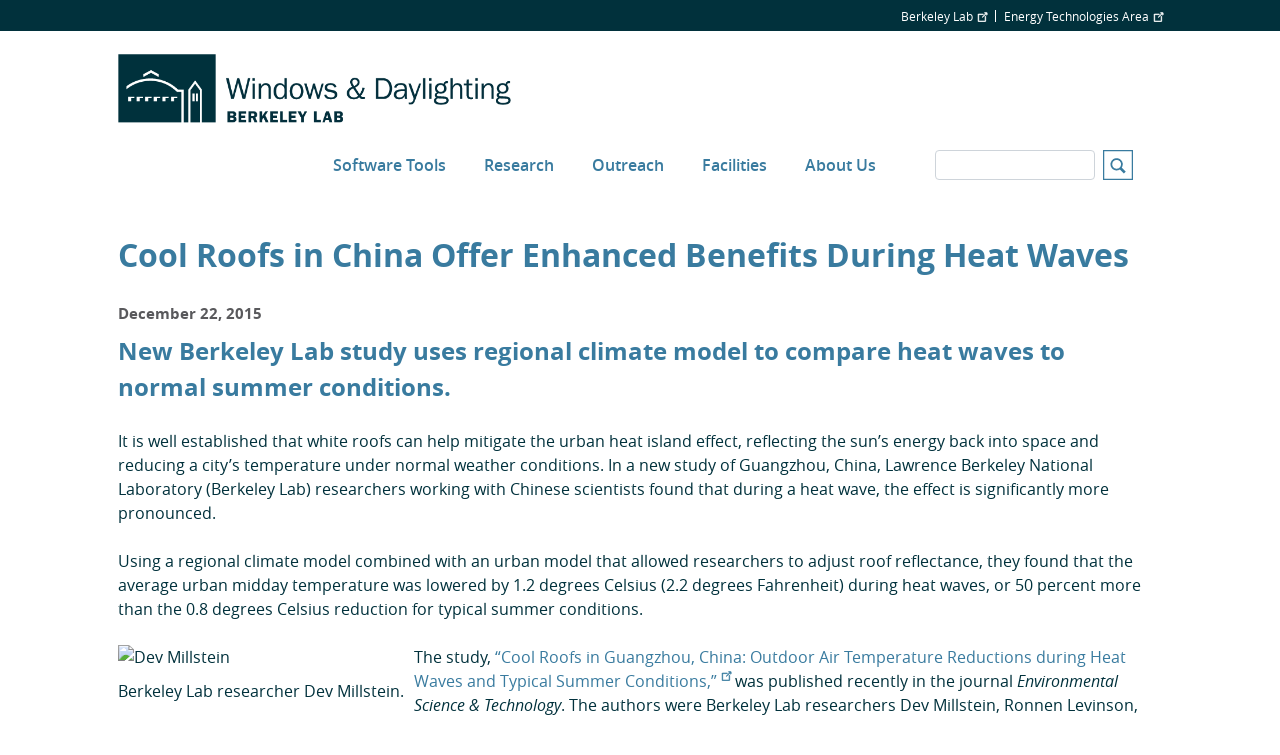

--- FILE ---
content_type: text/html; charset=UTF-8
request_url: https://windows.lbl.gov/news/60646/cool-roofs-in-china-offer-enhan
body_size: 6480
content:
<!DOCTYPE html>
<html  lang="en" dir="ltr" prefix="og: https://ogp.me/ns#">
  <head>
    <meta charset="utf-8" />
<script async src="https://www.googletagmanager.com/gtag/js?id=G-GXXNJX419X"></script>
<script>window.dataLayer = window.dataLayer || [];function gtag(){dataLayer.push(arguments)};gtag("js", new Date());gtag("set", "developer_id.dMDhkMT", true);gtag("config", "G-GXXNJX419X", {"groups":"default","page_placeholder":"PLACEHOLDER_page_location"});</script>
<link rel="canonical" href="https://windows.lbl.gov/news/60646/cool-roofs-in-china-offer-enhan" />
<meta name="Generator" content="Drupal 10 (https://www.drupal.org)" />
<meta name="MobileOptimized" content="width" />
<meta name="HandheldFriendly" content="true" />
<meta name="viewport" content="width=device-width, initial-scale=1.0" />
<link rel="icon" href="/themes/custom/lbl_base/favicon.ico" type="image/vnd.microsoft.icon" />

    <title>Cool Roofs in China Offer Enhanced Benefits During Heat Waves | Windows &amp; Daylighting</title>
    <link rel="stylesheet" media="all" href="/sites/default/files/css/css_U-plrbf0U9RxHJv8LbFBUTga1K0WW5UcL5oCh7kQI2M.css?delta=0&amp;language=en&amp;theme=lbl_base&amp;include=eJxti0EKwCAMwD4k65PEahnFaotV2H4_NnbYYbckkFyp8NQRuRfqE0VzhQ8HOqZwr1DGsiTbq0FQIiYn2EUxSXBuJhRNbVl8ToefFvz0SQ3u9QLdJjD3" />
<link rel="stylesheet" media="all" href="//stackpath.bootstrapcdn.com/bootstrap/4.1.1/css/bootstrap.min.css" />
<link rel="stylesheet" media="all" href="//cdnjs.cloudflare.com/ajax/libs/font-awesome/5.8.2/css/all.min.css" />
<link rel="stylesheet" media="all" href="/sites/default/files/css/css_5H9BCn35t98v_vmnSElQHbVOTZVRzUt0WrdYXCvaI8g.css?delta=3&amp;language=en&amp;theme=lbl_base&amp;include=eJxti0EKwCAMwD4k65PEahnFaotV2H4_NnbYYbckkFyp8NQRuRfqE0VzhQ8HOqZwr1DGsiTbq0FQIiYn2EUxSXBuJhRNbVl8ToefFvz0SQ3u9QLdJjD3" />

    
  </head>
  <body class="path-news">
    <a href="#main-content" class="visually-hidden focusable skip-link">
      Skip to main content
    </a>

        <div class="main-page-content">
      
        <div class="dialog-off-canvas-main-canvas" data-off-canvas-main-canvas>
          <div class="top-bar">
            <div class="container">
                    <div class="region">
    <div id="block-topbar" class="block">
  
  
  
                          <ul class="nav">
                    
                                      
              <li class="nav-item no-megamenu">
      
        <a href="http://lbl.gov" target="_blank">Berkeley Lab</a>
        
        
          
                      </li>
                
                                      
              <li class="nav-item no-megamenu">
      
        <a href="http://eta.lbl.gov" target="_blank">Energy Technologies Area</a>
        
        
          
                      </li>
                    </ul>
      

</div>

  </div>

              </div>
    </div>
  

  <nav id="main-navbar" class="navbar navbar-expand-lg navbar-dark">
    <div class="container">
                                <div class="region">
    <div id="block-lbl-base-branding">
  
    
        <a href="/" title="Home" rel="home">
      <img src="/sites/default/files/Windows_2022_footer_1-line_Blue_1.png" alt="Home" />
    </a>
      
</div>

  </div>

              
      
              <button class="navbar-toggler" type="button" data-toggle="collapse" data-target="#navbar" aria-controls="navbar" aria-expanded="false" aria-label="Toggle navigation">
          <svg viewBox='0 0 30 30' xmlns='http://www.w3.org/2000/svg'>
            <path  stroke-width='2' stroke-linecap='round' stroke-miterlimit='10' d='M4 7h22M4 15h22M4 23h22'/>
          </svg>
        </button>
      
              <div class="collapse navbar-collapse" id="navbar">
            <div class="region">
    
  
  
  
  
                          <ul class="nav">
                    
                                      
              <li class="nav-item no-megamenu">
      
        <a href="/software-tools" data-drupal-link-system-path="node/7">Software Tools</a>
        
        
          
                      </li>
                
                                      
              <li class="nav-item no-megamenu">
      
        <a href="/research" data-drupal-link-system-path="node/4">Research</a>
                  <a class="menu-expand" href="#">+</a>
        
        
                        
  
  
                  <ul>
                    
                                      
              <li class="nav-item">
      
        <a href="/low-energy-facades-daylighting" data-drupal-link-system-path="node/13">Low Energy Facades &amp; Daylighting</a>
        
        
          
                      </li>
                
                                      
              <li class="nav-item">
      
        <a href="/dynamic-glazings-advanced-coatings" data-drupal-link-system-path="node/14">Dynamic Glazings &amp; Advanced Coatings</a>
        
        
          
                      </li>
                
                                      
              <li class="nav-item">
      
        <a href="/high-performance-windows" data-drupal-link-system-path="node/15">High Performance Windows</a>
        
        
          
                      </li>
                
                                      
              <li class="nav-item">
      
        <a href="/residential-windows-attachments" data-drupal-link-system-path="node/16">Residential Windows &amp; Attachments</a>
        
        
          
                      </li>
                
                                      
              <li class="nav-item">
      
        <a href="/cross-disciplinary-research" data-drupal-link-system-path="node/325">Cross-Disciplinary Research</a>
        
        
          
                      </li>
                    </ul>
      
          
                      </li>
                
                                      
              <li class="nav-item no-megamenu">
      
        <a href="/outreach" data-drupal-link-system-path="node/6">Outreach</a>
        
        
          
                      </li>
                
                                      
              <li class="nav-item no-megamenu">
      
        <a href="/facilities" data-drupal-link-system-path="node/8">Facilities</a>
        
        
          
                      </li>
                
                                      
              <li class="nav-item no-megamenu">
      
        <a href="/about-us" data-drupal-link-system-path="node/3">About Us</a>
                  <a class="menu-expand" href="#">+</a>
        
        
                        
  
  
                  <ul>
                    
                                      
              <li class="nav-item">
      
        <a href="/people" data-drupal-link-system-path="node/2">People</a>
        
        
          
                      </li>
                
                                      
              <li class="nav-item">
      
        <a href="/publications" data-drupal-link-system-path="publications">Publications</a>
        
        
          
                      </li>
                    </ul>
      
          
                      </li>
                    </ul>
      


<div class="views-exposed-form" data-drupal-selector="views-exposed-form-search-page" id="block-exposedformsearchpage">
  
    
      <form action="/search" method="get" id="views-exposed-form-search-page" accept-charset="UTF-8">
  <div class="js-form-item form-item js-form-type-textfield form-item-s js-form-item-s">
      <label for="edit-s">Search</label>
        <input data-drupal-selector="edit-s" type="text" id="edit-s" name="s" value="" size="30" maxlength="128" class="form-text form-control" />

        </div>
<svg version="1.1" xmlns="http://www.w3.org/2000/svg" xmlns:xlink="http://www.w3.org/1999/xlink" x="0px" y="0px"
        width="30px" height="30px" viewBox="0 0 44 44" xml:space="preserve">
        <path class="st0" d="M42,2v40H2V2H42 M44,0H0v44h44V0L44,0z"></path>
        <path class="st0" d="M33.4,31.6l-5.8-5.8c0.9-1.4,1.4-3,1.4-4.8c0-5-4-9-9-9s-9,4-9,9c0,5,4,9,9,9c1.8,0,3.4-0.5,4.8-1.4l5.8,5.8
          L33.4,31.6z M13.5,21c0-3.6,2.9-6.5,6.5-6.5s6.5,2.9,6.5,6.5s-2.9,6.5-6.5,6.5S13.5,24.6,13.5,21z"></path>
      </svg><div data-drupal-selector="edit-actions" class="form-actions js-form-wrapper form-wrapper" id="edit-actions"><input data-drupal-selector="edit-submit-search" type="submit" id="edit-submit-search" value="Apply" class="button js-form-submit form-submit form-control" />
</div>


</form>

  </div>

  </div>

        </div>
          </div>
  </nav>


  <div role="main" class="main-container">

        
        <section>

                              <div class="highlighted">
            <div class="container">
                <div class="region">
    <div data-drupal-messages-fallback class="hidden"></div>

  </div>

            </div>
          </div>
              
                              <div class="help">
            <div class="container">
              
            </div>
          </div>
              
                    <a id="main-content"></a>
        <div class="container">
            <div class="region">
    <div id="block-breadcrumbs">
  
    
      
  </div>
<div id="block-pagetitle">
  
    
      
  <h1>Cool Roofs in China Offer Enhanced Benefits During Heat Waves</h1>


  </div>
<div id="block-lbl-base-content">
  
    
      <div class="news--news-full">

  <div class="news--news-full--date">
    December 22, 2015
  </div>

      <div class="news--news-full--image">
              <figure>
          <img src="https://live-lbl-eta-intranet.pantheonsite.io/system/files/field/image/china-cool-roofs-maps_1.png" title="" class="img-fluid">
                  </figure>
          </div>
  
  <div class="news--news-full--body">
    <h2>New Berkeley Lab study uses regional climate model to compare heat waves to normal summer conditions.</h2><p>It is well established that white roofs can help mitigate the urban heat island effect, reflecting the sun’s energy back into space and reducing a city’s temperature under normal weather conditions. In a new study of Guangzhou, China, Lawrence Berkeley National Laboratory (Berkeley Lab) researchers working with Chinese scientists found that during a heat wave, the effect is significantly more pronounced.</p><p>Using a regional climate model combined with an urban model that allowed researchers to adjust roof reflectance, they found that the average urban midday temperature was lowered by 1.2 degrees Celsius (2.2 degrees Fahrenheit) during heat waves, or 50 percent more than the 0.8 degrees Celsius reduction for typical summer conditions.</p><div style="float: left; margin-right: 10px; margin-bottom: 10px;"><img src="https://live-lbl-eta-intranet.pantheonsite.io/sites/default/files/embedded-images/millstein-d_0.jpg" alt="Dev Millstein" title="Berkeley Lab researcher Dev Millstein." width="240" height="336" style="margin-bottom: 10px;" loading="lazy"><p>Berkeley Lab researcher Dev Millstein.</p></div><p>The study, <a title="View this document." href="https://pubs.acs.org/doi/pdf/10.1021/acs.est.5b04886" target="_blank">“Cool Roofs in Guangzhou, China: Outdoor Air Temperature Reductions during Heat Waves and Typical Summer Conditions,”</a> was published recently in the journal <em>Environmental Science &amp; Technology</em>. The authors were Berkeley Lab researchers Dev Millstein, Ronnen Levinson, and Pablo Rosado; and Meichun Cao and Zhaohui Lin of the Institute of Atmospheric Physics, Chinese Academy of Sciences, Beijing.</p><p>“The hotter it is, the more cooling you get with cool roofs—and it is a significant difference, compared to the margin of error,” said Millstein. “We found that the stagnant conditions of a heat wave, where the air is just sitting over the city, was one of the main factors.”</p><p>Reflective roofs, also called cool roofs, save energy by keeping buildings cooler, thus reducing the need for air conditioning. Hot surfaces such as dark roofs that warm the outside air contribute to the urban heat island effect. <a title="Cool Roofs in China Can Save Energy and Reduce Emissions" href="https://newscenter.lbl.gov/2014/08/27/cool-roofs-in-china-can-save-energy-and-reduce-emissions/" target="_blank">Previous Berkeley Lab research in China</a> found that cool roofs could substantially reducing energy use and greenhouse gas emissions in climate zones with hot summers.</p><p>The reasons for studying heat waves have to do with both health and energy. “That’s when reducing the hottest temperatures can have the most health benefit,” Millstein said. “It’s also when the electric grid is the most stressed. Air conditioners are running at full speed and with no break, so a small change on the margin can have a bigger impact.”</p><p>In addition to reducing city temperatures more during a heat wave, the researchers also found that cool roofs can decrease the intensity of the urban heat island effect more during extreme conditions. “Looking at the average difference in temperature between every grid cell in the city and the adjacent rural area, cool roofs had a more dramatic effect during heat waves,” Millstein said.</p><p>Guangzhou is a sprawling megacity in southern China, near Hong Kong, with a population of more than 8.5 million. Researchers simulated conditions from six of the strongest historical heat waves over the last decade, and compared them to 25 typical summer weeks between 2004 and 2008.</p><p>For the purposes of the study, the researchers made all the roofs in the city as reflective as an aged white roof. While it is unlikely that will ever occur, it was necessary to have a statistically significant signal. A government policy, Millstein said, would likely be necessary to encourage use of cool roofs.</p><div style="float: right; margin-left: 10px; margin-bottom: 10px;"><p><img src="https://live-lbl-eta-intranet.pantheonsite.io/sites/default/files/embedded-images/guangzhou.jpg" alt="Guangzhou" title="Guangzhou (Photo by Ronnen Levinson/Berkeley Lab)" width="300" height="225" style="margin-bottom: 10px;" loading="lazy"></p><p>Guangzhou (Photo by Ronnen Levinson/Berkeley Lab)</p></div><p>“It wouldn’t have to be all at once, just as they’re replaced,” he said. “That’s one of the reasons we think so much about cool roofs—because it’s free or inexpensive to put a cool roof on when you’re putting a new roof on anyway.”</p><p>The research was funded by DOE’s <a title="EERE Building Technologies Office" href="https://www.energy.gov/eere/buildings/building-technologies-office" target="_blank">Building Technologies Office</a>, through the <a title="CERC-Bee" href="https://cercbee.lbl.gov/" target="_blank">U.S.-China Clean Energy Research Center Building Energy Efficiency (CERC-BEE)</a>, the Chinese Academy of Sciences, and the National Natural Science Foundation of China. The researchers used the computing facilities of the National Energy Research Scientific Computing Center (NERSC), a DOE Office of Science User Facility.</p>
  </div>


      <div class="news--news-full--author">
      <h3>Author</h3>
              <div>Julie Chao</div>
          </div>
  
  </div>

  </div>

  </div>

        </div>
          </section>
  </div>

      <footer class="footer" role="contentinfo">
  <div class="container">
    <div class="footer-region">
      <div class="footer-logo">
                  <div class="footer-logo--logo">
            <img src="https://windows.lbl.gov/sites/default/files/ETA_2022_WEB-Footer3-line_White-01_0.png" class="img-responsive"/>
          </div>
        
        <div class="footer-logo--links">
                                                </div>
        <div class="footer-logo--copyright">
          ©2026 Energy Technologies Area, Berkeley Lab
        </div>
      </div>
        <div class="region">
    <nav role="navigation" aria-labelledby="block-lbl-base-footer-menu" id="block-lbl-base-footer">
      
  <h2 id="block-lbl-base-footer-menu">OUR ORGANIZATION</h2>
  

        
  
  
  
                          <ul class="nav">
                    
                                      
              <li class="nav-item no-megamenu">
      
        <a href="http://lbl.gov" target="_blank">Lawrence Berkeley National Laboratory</a>
        
        
          
                      </li>
                
                                      
              <li class="nav-item no-megamenu">
      
        <a href="http://eta.lbl.gov" target="_blank">Energy Technologies Area</a>
        
        
          
                      </li>
                    </ul>
      


  </nav>

  </div>

    </div>
  </div>
</footer>
  
  </div>

      
    </div>
                <div id="lbl-footer">
        <div class="container">
        <div class="lbnl-footer-title">
          <a href="https://www.lbl.gov/" class="ext" target="_blank">
            Lawrence Berkeley National Laboratory
          </a>
        </div>
        <div class="lbl-wrap-lower clearfix">
          <ul class="social-links">
            <li><a class="item1 ir ext" href="https://twitter.com/BerkeleyLab" target="_blank">twitter</a></li>
            <li><a class="item2 ir ext" href="https://instagram.com/berkeleylab#" target="_blank">instagram</a></li>
            <li><a class="item3 ir ext" href="https://www.linkedin.com/company/164691/" target="_blank">LinkedIn</a></li>
            <li><a class="item4 ir ext" href="https://www.facebook.com/BerkeleyLab" target="_blank">facebook</a></li>
            <li><a class="item5 ir ext" href="https://www.youtube.com/user/BerkeleyLab" target="_blank">youtube</a></li>
          </ul>
          <ul class="footer-logos">
            <li class="item1">DOE logo</li>
            <li class="item2">UC logo</li>
          </ul>
          <div class="doe-uc-text">
              A U.S. Department of Energy National Laboratory Managed by the University of California
          </div>
          <div class="lbl-disclaimer">
            <a class="disclaimer-left ext" href="https://www.lbl.gov/web-support/" target="_blank">Questions &amp; Comments</a>
            <a class="disclaimer-right ext" href="https://www.lbl.gov/disclaimers/" target="_blank">Privacy &amp; Security Notice</a>
          </div>
          </div>
        </div>
      </div>
              <script type="application/json" data-drupal-selector="drupal-settings-json">{"path":{"baseUrl":"\/","pathPrefix":"","currentPath":"news\/60646\/cool-roofs-in-china-offer-enhan","currentPathIsAdmin":false,"isFront":false,"currentLanguage":"en"},"pluralDelimiter":"\u0003","suppressDeprecationErrors":true,"ajaxPageState":{"libraries":"eJxtjEEKwzAMBD8kqicZ2RZGWLFEpEDz-6Slh1J62x1mt03ukrYXWZ1XVrU28SsDP1NlTez74aSPT4VhNpQLLdIzpQX-AtCqpVIwDrVKCiGb34KbH17e34F_GMQZyRu-phdUhz6a","theme":"lbl_base","theme_token":null},"ajaxTrustedUrl":{"\/search":true},"google_analytics":{"account":"G-GXXNJX419X","trackOutbound":true,"trackMailto":true,"trackTel":true,"trackDownload":true,"trackDownloadExtensions":"7z|aac|arc|arj|asf|asx|avi|bin|csv|doc(x|m)?|dot(x|m)?|exe|flv|gif|gz|gzip|hqx|jar|jpe?g|js|mp(2|3|4|e?g)|mov(ie)?|msi|msp|pdf|phps|png|ppt(x|m)?|pot(x|m)?|pps(x|m)?|ppam|sld(x|m)?|thmx|qtm?|ra(m|r)?|sea|sit|tar|tgz|torrent|txt|wav|wma|wmv|wpd|xls(x|m|b)?|xlt(x|m)|xlam|xml|z|zip","trackColorbox":true},"simple_popup_blocks":{"settings":[]},"data":{"extlink":{"extTarget":true,"extTargetNoOverride":false,"extNofollow":false,"extNoreferrer":false,"extFollowNoOverride":false,"extClass":"ext","extLabel":"(link is external)","extImgClass":false,"extSubdomains":false,"extExclude":"","extInclude":"","extCssExclude":"","extCssExplicit":"","extAlert":false,"extAlertText":"This link will take you to an external web site. We are not responsible for their content.","mailtoClass":"mailto","mailtoLabel":"(link sends email)","extUseFontAwesome":false,"extIconPlacement":"append","extFaLinkClasses":"fa fa-external-link","extFaMailtoClasses":"fa fa-envelope-o","whitelistedDomains":[]}},"user":{"uid":0,"permissionsHash":"1198e3422beb7513bf0b5e8ba00b7964b7f4b0bef31eacb65fb821883746a54a"}}</script>
<script src="/sites/default/files/js/js_TzMkd7iCv6VO2OM0OjUN-mmwanUrddjlCiqeeSwvAc0.js?scope=footer&amp;delta=0&amp;language=en&amp;theme=lbl_base&amp;include=eJxtykEKgDAMBdELFXOkktRQSr8mmBb09gruxOU8Rs-Btndaj-mMRd9M1axCM--Ma7QS9IUEQRYOpQoTRoq2-TO4-fQssNKDfuwG2Dos1g"></script>
<script src="//cdnjs.cloudflare.com/ajax/libs/popper.js/1.14.3/umd/popper.min.js"></script>
<script src="//stackpath.bootstrapcdn.com/bootstrap/4.1.1/js/bootstrap.min.js"></script>
<script src="//cdnjs.cloudflare.com/ajax/libs/zooming/2.1.1/zooming.min.js"></script>
<script src="/sites/default/files/js/js_y5BZXVUEfrAz1KBUyZIotuVqoz65_qsmakjVDqrhMZs.js?scope=footer&amp;delta=4&amp;language=en&amp;theme=lbl_base&amp;include=eJxtykEKgDAMBdELFXOkktRQSr8mmBb09gruxOU8Rs-Btndaj-mMRd9M1axCM--Ma7QS9IUEQRYOpQoTRoq2-TO4-fQssNKDfuwG2Dos1g"></script>

  </body>
</html>


--- FILE ---
content_type: text/javascript
request_url: https://windows.lbl.gov/sites/default/files/js/js_y5BZXVUEfrAz1KBUyZIotuVqoz65_qsmakjVDqrhMZs.js?scope=footer&delta=4&language=en&theme=lbl_base&include=eJxtykEKgDAMBdELFXOkktRQSr8mmBb09gruxOU8Rs-Btndaj-mMRd9M1axCM--Ma7QS9IUEQRYOpQoTRoq2-TO4-fQssNKDfuwG2Dos1g
body_size: 4812
content:
/* @license GPL-2.0-or-later https://www.drupal.org/licensing/faq */
(function($,Drupal){Drupal.behaviors.loaded={attach:function(context,settings){$(once('loaded','body')).each(function(){$('body').addClass('lbl-loaded');var lblHeader=document.querySelector('lbl-top-header');if(lblHeader){var headerLinks=lblHeader.shadowRoot.querySelectorAll('a');headerLinks.forEach(function(link){link.setAttribute('target','_blank');});}var lblFooter=document.querySelector('lbl-bottom-bottom');if(lblFooter){var footerLinks=lblFooter.shadowRoot.querySelectorAll('a');footerLinks.forEach(function(link){link.setAttribute('target','_blank');});}});}};Drupal.behaviors.modalReport={attach:function(context,settings){$('#views-exposed-form-search-page svg').on('click',function(){$('#views-exposed-form-search-page').submit();});$(once('loaded','.load-modal-report',context)).on('click',function(e){e.preventDefault();var url=$(this).attr('href');if(url!='#')$('#modal-report iframe').attr('src',url);$('body').toggleClass('open-modal-report');});}};Drupal.behaviors.expand={attach:function(context,settings){$(once('expand-collapse-','.expand-collapse')).each(function(){var container=$(this);container.find('.title-content--title, .story-cards--title').on('click',function(e){$(this).parents('.paragraph').first().toggleClass('open');});container.find('.expand-collapse--toggle').on('click',function(e){e.preventDefault();var status=$(this).attr('data-status');if(status=='1'){container.find('.title-content').addClass('open');$(this).attr('data-status','0');}else{container.find('.title-content').removeClass('open');$(this).attr('data-status','1');}});});}};Drupal.behaviors.mobileMenu={attach:function(context,settings){$(once('mobile-menu','.menu-expand',context)).click(function(e){e.preventDefault();var $this=$(this),$parent=$this.parent();$parent.toggleClass('open');$this.text($parent.hasClass('open')?'-':'+');});}};Drupal.behaviors.captionFix={attach:function(context,settings){$(once('caption-fix','figure img',context)).each(function(){var img=$(this);var figure=img.parents('figure');var caption=figure.find('figcaption');if(!caption)return;if(img.data('ls'))caption.css('margin-left',img.data('ls')+'px');if(img.data('rs'))caption.css('margin-right',img.data('rs')+'px');if(img.data('bs'))caption.css('margin-bottom',img.data('rs')+'px');});}};Drupal.behaviors.anchors={attach:function(context,settings){$(once('load-hash','body')).each(function(){$('a[href^="#"]').on('click',function(e){e.preventDefault();var $elem=$(this);var target=$elem.attr('href');if($elem.data('toggle')=='tab')return;if(target=='#')return;var element=$(target);if(element.length){var parent=element.parents('.title-content--content');if(parent.length)parent.prev().trigger('click');setTimeout(function(){$('html, body').animate({scrollTop:element.offset().top},1000);},150);}});var initialHash=document.location.hash;if(initialHash){history.replaceState(null,null,' ');$(window).on('load',function(){var element=$(initialHash);if(!element.length)return;var expandcollapse_parent=element.parents('.title-content--content, .story-cards--items'),tab=element.parents('.tab-pane');if(expandcollapse_parent.length)expandcollapse_parent.prev().trigger('click');else{if(tab.length){let open=tab.attr('id');$('[href="#'+open+'"][data-toggle="tab"]').tab('show');}}setTimeout(function(){$('html, body').animate({scrollTop:element.offset().top},1000);},1500);setTimeout(function(){history.replaceState(null,null,initialHash);},2000);});}});}};Drupal.behaviors.wowAnimations={attach:function(context,settings){if(typeof WOW!='undefined')new WOW().init();var stats_number=$('[data-stat-number]');if(!stats_number.length)return;$(window).scroll(function(){for(var i=0,l=stats_number.length;i<l;i++)if(isElementInViewport(stats_number[i])){var $elem=$(stats_number[i]);$elem.addClass('started');runIncremenet($elem);}stats_number=$('[data-stat-number]:not(.started)');if(stats_number.length==0)$(window).off('scroll');});}};Drupal.behaviors.tabs={attach:function(context,settings){$('[data-toggle="tab"]:not(.ignore-tab-displays)').each(function(){var $elem=$(this),$parent=$elem.parent();var target=$elem.attr('href');var element=$(target);if(!element.length||element.children().length===0){$parent.hide();return;}$parent.show();});}};Drupal.behaviors.autocomplete={attach:function(context,settings){$(once('autocomplete','.select-autocomplete')).each(function(){var $select=$(this);var $input=$('<input type="text" class="form-control" placeholder="Search" />');$input.insertAfter($select);$input.val($select.find('option:selected').text()||'');$select.hide();const options=$select.find('option').map(function(){return this.value;}).get();$input.autocomplete({source:options,select:function(event,ui){$select.val(ui.item.value);}});});}};Drupal.behaviors.imgZoom={attach:function(context,settings){$(once('zoomable','body')).each(function(){$('#block-lbl-base-content img').each(function(){if(!$(this).parent('a').length&&!$(this).closest('.no-img-zoom').length)$(this).addClass('img-zoomable');});new Zooming({scaleBase:0.8,bgColor:'rgb(0,0,0)',onBeforeOpen:function(target){if(target.parentElement.nodeName=='LBL-PROFILE-CARD'){target.style.borderRadius='50%';target.parentElement.shadowRoot.querySelector('.profile-card__photo').style.overflow='visible';if(target.parentElement.parentElement.nodeName=='LBL-GRID'){const grid=target.parentElement.parentElement;const style=document.createElement('style');style.id='grid-custom-style';style.textContent=`
                  lbl-profile-card {
                    opacity: 0;
                  }

                  lbl-profile-card lbl-button,
                  lbl-profile-card::after,
                  lbl-profile-card::before {
                    display: none;
                  }
                `;grid.appendChild(style);grid.style.zIndex='9999';grid.style.position='relative';grid.style.overflow='visible';target.parentElement.style.opacity='1';const itemStyle=document.createElement('style');itemStyle.id='item-custom-style';itemStyle.textContent=`
                  .profile-card__details {
                    display: none;
                  }

                  figure {
                    position: fixed !important;
                    display: flex !important;
                    inset: 0;
                    background: transparent!important;
                    justify-content: center;
                    align-content: center;
                    max-width: 100%!important;
                  }
                `;target.parentElement.shadowRoot.appendChild(itemStyle);}}else{if($(target).closest('lbl-cta-image-text,lbl-grid').length)$(target).closest('lbl-cta-image-text,lbl-grid')[0].shadowRoot.querySelector('.cta-image-text__base,.grid-items').style.zIndex='inherit';}},onBeforeClose:function(target){const parent=target.parentElement;const parentParent=parent.parentElement;if(parent.nodeName=='LBL-PROFILE-CARD'&&parentParent.nodeName=='LBL-GRID'){const itemStyle=parent.shadowRoot.querySelector('#item-custom-style');if(itemStyle)parent.shadowRoot.removeChild(itemStyle);const itemStyle2=document.createElement('style');itemStyle.id='item-custom-style';itemStyle.textContent=`
                .img-zoomable {
                  max-width: 281px!important;
                  max-height: 281px!important;
                }
              `;parent.appendChild(itemStyle);}},onClose:function(target){const parent=target.parentElement;if(parent.nodeName=='LBL-PROFILE-CARD'){target.style.borderRadius='0';parent.shadowRoot.querySelector('.profile-card__photo').style.overflow='hidden';if(parent.parentElement.nodeName=='LBL-GRID'){parent.style.opacity=null;const itemStyle=parent.querySelector('#item-custom-style');if(itemStyle)parent.removeChild(itemStyle);const grid=parent.parentElement;const style=grid.querySelector('#grid-custom-style');if(style)grid.removeChild(style);grid.style.zIndex=null;grid.style.position='initial';grid.style.overflow='visible';}}else{if($(target).closest('lbl-cta-image-text,lbl-grid').length)$(target).closest('lbl-cta-image-text,lbl-grid')[0].shadowRoot.querySelector('.cta-image-text__base,.grid-items').style.zIndex=null;}}}).listen('.img-zoomable');});}};Drupal.behaviors.interactive_visualization={attach:function(context,settings){$(once('lbl-visualization','.lbl-interactive-visualization',context)).each(function(){let $visualization=$(this);$visualization.find('.primary-navbar-holder .nav-link,.primary-navbar-holder .close').on('click',function(){$visualization.find('.navbar-toggler:visible').trigger('click');});$visualization.find('.navbar-toggler').on('click',function(){$(this).closest('.visualization-section').find('.primary-navbar-holder').toggleClass('open');$(this).closest('.visualization-section').find('.primary-section-navigation').toggleClass('show');});});}};Drupal.behaviors.blds={attach:function(context,settings){$(once('lbl-blds','lbl-grid',context)).each(function(){let gridItems=this.shadowRoot.querySelector('.grid-items');if(gridItems){gridItems.style.overflow='clip';gridItems.style.overflowClipMargin='1rem';}});}};})(jQuery,Drupal);function runIncremenet($elem){var tnum=parseFloat($elem.data('stat-number'));var inc=parseFloat(1000/tnum);var total=0;var step=1;while(true)if(inc<10){inc=parseFloat(step*1000/tnum);step++;}else break;var ti=setInterval(function(){total+=(step);if(total>tnum)total=tnum;$elem.text(total);if(total==tnum){if(total%1!=0)$elem.text(total.toFixed(2));clearInterval(ti);}},inc);};function isElementInViewport(el){if(typeof jQuery==="function"&&el instanceof jQuery)el=el[0];if(!el)return;var rect=el.getBoundingClientRect();return (rect.top>=0&&rect.left>=0&&rect.bottom<=(window.innerHeight||document.documentElement.clientHeight)&&rect.right<=(window.innerWidth||document.documentElement.clientWidth));};
(function($,Drupal,once){'use strict';Drupal.behaviors.simplePopupBlocks={attach:function(context,settings){var popup_settings=drupalSettings.simple_popup_blocks.settings,_html=document.documentElement,windowWidth=$(window).width();$.each(popup_settings,function(index,values){if(windowWidth<values.trigger_width)return null;;var modal_class='',block_id=values.identifier,visit_counts_arr=values.visit_counts.split(','),allow_cookie=true,read_cookie='',cookie_val=1,cookie_days=(values.cookie_expiry!==undefined&&values.cookie_expiry!==null)?values.cookie_expiry:100,match=0,css_identity='',spb_popup_id='',modal_close_class='',modal_minimize_class='',modal_minimized_class='',layout_class='',class_exists=false,delays='',browser_close_trigger=true,use_time_frequency=values.use_time_frequency,time_frequency=values.time_frequency,time_frequency_cookie=0,next_popup=0,current_timestamp=0,show_minimized_button=values.show_minimized_button,show_model=true;if(visit_counts_arr.length==1&&visit_counts_arr[0]==0&&use_time_frequency==0)allow_cookie=false;var element=document.getElementById(block_id);if(typeof (element)!='undefined'&&element!=null)if(allow_cookie==true)if(use_time_frequency==0){read_cookie=readCookie('spb_'+block_id);if(read_cookie){cookie_val=+read_cookie+1;createCookie('spb_'+block_id,cookie_val,cookie_days);}else createCookie('spb_'+block_id,cookie_val,cookie_days);cookie_val=cookie_val.toString();match=$.inArray(cookie_val,visit_counts_arr);if(match===-1)show_model=false;}else{time_frequency_cookie=readCookie('spb_time'+block_id);current_timestamp=Math.floor(Date.now()/1000);next_popup=current_timestamp+parseInt(time_frequency,10);if(time_frequency_cookie){if(current_timestamp>=time_frequency_cookie)match=1;else if(next_popup<=time_frequency_cookie)match=1;else{match=-1;show_model=false;}if(match===1)createCookie('spb_time'+block_id,next_popup,cookie_days);}else createCookie('spb_time'+block_id,next_popup,cookie_days);}css_identity='.';if(values.css_selector==1)css_identity='#';spb_popup_id='spb-'+block_id;modal_class=block_id+'-modal';modal_close_class=block_id+'-modal-close';modal_minimize_class=block_id+'-modal-minimize';modal_minimized_class=block_id+'-modal-minimized';layout_class='.'+modal_class+' .spb-popup-main-wrapper';once('wrap-arround',css_identity+block_id).forEach(function(elem){$(elem).wrap($('<div class="'+modal_class+'"></div>'));});once('hide-popup','.'+modal_class).forEach(function(elem){$(elem).hide();});if($(css_identity+block_id).closest('.spb-popup-main-wrapper').length)return;$(css_identity+block_id).wrap($('<div class="spb-popup-main-wrapper"></div>'));$('.'+modal_class).wrap('<div id="'+spb_popup_id+'" class="simple-popup-blocks-global"></div>');$(css_identity+block_id).before($('<div class="spb-controls"></div>'));class_exists=$('#'+spb_popup_id).hasClass('simple-popup-blocks-global');if(!class_exists)return true;if(values.minimize==="1"){$("#"+spb_popup_id+" .spb-controls").prepend($('<button type="button" aria-label="Dismiss modal" class="'+modal_minimize_class+' spb_minimize">&minus;</button>'));$('.'+modal_class).before($('<button type="button" aria-label="Open modal" class="'+modal_minimized_class+' spb_minimized">&plus;</button>'));}if(values.close==1)$("#"+spb_popup_id+" .spb-controls").prepend($('<button type="button" aria-label="Close modal" class="'+modal_close_class+' spb_close">&times;</button>'));if(values.overlay==1)$('.'+modal_class).addClass('spb_overlay');switch(values.layout){case 0:$(layout_class).addClass('spb_top_left');$(layout_class).css({'width':values.width});break;case '1':$(layout_class).addClass('spb_top_right');$(layout_class).css({'width':values.width});break;case '2':$(layout_class).addClass('spb_bottom_left');$(layout_class).css({'width':values.width});break;case '3':$(layout_class).addClass('spb_bottom_right');$(layout_class).css({'width':values.width});break;case '4':$(layout_class).addClass('spb_center');$(layout_class).css({'width':values.width,'margin-left':-values.width/2});break;case '5':$(layout_class).addClass('spb_top_center');$(layout_class).css({'width':values.width});break;case '6':$(layout_class).addClass('spb_top_bar');$(layout_class).css({});break;case '7':$(layout_class).addClass('spb_bottom_bar');$(layout_class).css({});break;case '8':$(layout_class).addClass('spb_left_bar');$(layout_class).css({'width':values.width});break;case '9':$(layout_class).addClass('spb_right_bar');$(layout_class).css({'width':values.width});break;}if(show_model===true)if(values.trigger_method==0&&values.delay>0){delays=values.delay*1000;$(css_identity+block_id).show();$('.'+modal_class).delay(delays).fadeIn('slow');if(values.overlay==1)setTimeout(stopTheScroll,delays);}else if(values.trigger_method==0){$('.'+modal_class).show();$(css_identity+block_id).show();if(values.overlay==1)stopTheScroll();}else if(values.trigger_method==1)$(document).on('click',values.trigger_selector,function(e){$('.'+modal_class).show();$(css_identity+block_id).show();if(values.overlay==1)stopTheScroll();return false;});else{if(values.trigger_method==2)$(_html).mouseleave(function(e){if(e.clientY>20)return;if(!browser_close_trigger)return;browser_close_trigger=false;$('.'+modal_class).show();$(css_identity+block_id).show();if(values.overlay==1)stopTheScroll();});}$('.'+modal_close_class).click(function(){$('.'+modal_class).hide();startTheScroll();});$('.'+modal_minimize_class).click(function(){$('.'+modal_class).hide();startTheScroll();$('.'+modal_minimized_class).show();});$('.'+modal_minimized_class).click(function(){$('.'+modal_class).show();$(css_identity+block_id).show();if(values.overlay==1)stopTheScroll();if(show_minimized_button==0)$('.'+modal_minimized_class).hide();});if(values.enable_escape==1)$(document).keyup(function(e){if(e.keyCode==27){$('.'+modal_class).hide();startTheScroll();$('.'+modal_minimized_class).show();}});if(show_minimized_button==0)$('.'+modal_minimized_class).hide();});}};function stopTheScroll(){$('body').css({'overflow':'hidden'});$('.simple-popup-blocks-global input:text').focus();}function startTheScroll(){$('body').css({'overflow':''});}function createCookie(name,value,days){if(days>0){var date=new Date();date.setTime(date.getTime()+(days*24*60*60*1000));var expires='; expires='+date.toGMTString();}else var expires='';document.cookie=name+'='+value+expires+'; path=/';}function readCookie(name){var nameEQ=name+'=';var ca=document.cookie.split(';');for(var i=0;i<ca.length;i++){var c=ca[i];while(c.charAt(0)==' ')c=c.substring(1,c.length);if(c.indexOf(nameEQ)==0)return c.substring(nameEQ.length,c.length);}return null;}})(jQuery,Drupal,once);;
